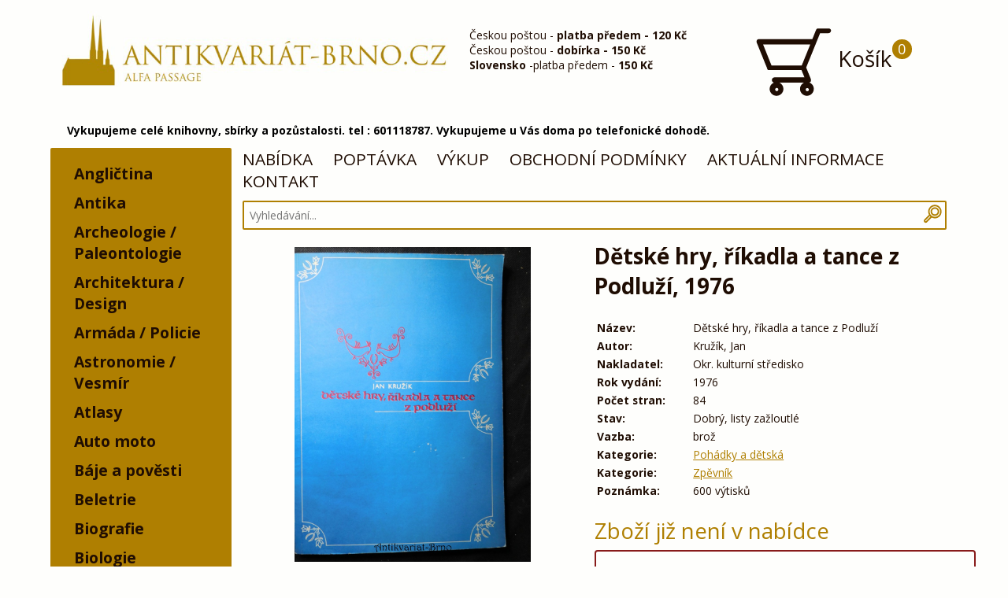

--- FILE ---
content_type: text/html; charset=utf-8
request_url: https://antikvariat-brno.cz/kniha/31713-detske-hry-rikadla-a-tance-z-podluzi-1976
body_size: 10502
content:
<!DOCTYPE html>
<html lang="cs"><head>
        <meta http-equiv="Content-Type" content="text/html; charset=utf-8">
                  <meta name="description" content="Rádi přijedeme a vykoupíme knihy, staré hračky, nábytek, techniku, starožitnosti, umění a další sběratelský materiál. Volejte kdykoliv 601118787." lang="cs">
                <meta name="keywords" content="Antikvariát, Brno, knihy, výkup" lang="cs">
        <meta name="viewport" content="width=device-width, initial-scale=1">
                  <meta name="robots" content="index, follow">
                <title>          Kružík: Dětské hry, říkadla a tance z Podluží
        </title>
        <noscript><link href="https://antikvariat-brno.cz/app/themes/brno2/dist/icons/icons.fallback.css" rel="stylesheet"></noscript>
        <link rel="stylesheet" href="https://antikvariat-brno.cz/app/themes/brno2/dist/css/style.min.css?v=1.3">
        <link href="https://antikvariat-brno.cz/favicon.png" rel="icon" type="image/png">
        <script type="application/ld+json">
        {
          "@context": "http://schema.org",
          "@type": "Organization",
          "url": "http://antikvariat-brno.cz/",
          "logo": "https://antikvariat-brno.cz/app/themes/brno2/img/logo.png",
          "name" : "Antikvariát Brno - antikvariat-brno.cz",
           "contactPoint" : [{
             "@type" : "ContactPoint",
             "telephone" : "+420 792 246 715",
             "contactType" : "customer service"
           }],
           "sameAs" : [
             "https://www.facebook.com/Antikvariat.Brno/"
           ]
        }
        </script>
        <script type="application/ld+json">
          {
           "@context": "http://schema.org",
           "@type": "WebSite",
           "url": "http://antikvariat-brno.cz/",
           "potentialAction": {
             "@type": "SearchAction",
             "target": "http://antikvariat-brno.cz/hledani/q={search_term_string} ",
             "query-input": "required name=search_term_string"
             }
           }
        </script>
        <script src="//d2z9iq901qkqk8.cloudfront.net/cz.js" async></script>
        
        <script>
          (function(i,s,o,g,r,a,m){i['GoogleAnalyticsObject']=r;i[r]=i[r]||function(){
          (i[r].q=i[r].q||[]).push(arguments)},i[r].l=1*new Date();a=s.createElement(o),
          m=s.getElementsByTagName(o)[0];a.async=1;a.src=g;m.parentNode.insertBefore(a,m)
          })(window,document,'script','//www.google-analytics.com/analytics.js','ga');
          ga('create', 'UA-63812525-1', 'auto');
          ga('send', 'pageview');
        </script>
        
            </head>
    <body>
      <header>
        <div id="headerDesktop" class="container">
          <div class="headerDesktop__logo half">
            <a href="https://antikvariat-brno.cz/">
              <img src="https://antikvariat-brno.cz/app/themes/brno2/img/logo.png" alt="logo" />
            </a>
          </div>
          <div class="headerDesktop__infobox quater">
            Českou poštou - <b>platba předem - 120&nbsp;Kč</b><br>
Českou poštou - <b>dobírka - 150&nbsp;Kč</b><br>
<b>Slovensko</b> -platba předem - <b>150&nbsp;Kč</b><br>
<!--<b>Osobní převzetí Brno - ALFA pasáž</b><br>-->
          </div>
          <a href="https://antikvariat-brno.cz/kosik" class="headerDesktop__cart quater">
            <div class="icon-antik_cart" data-grunticon-embed></div>
            Košík
              <div class="headerDesktop__cart__number cartJS_number">
                0
              </div>
          </a>
          <div style="
    color: #000;
    float: left;
    box-sizing: border-box;
    margin-bottom: 1em;
    width: 100%;
    font-weight: bold;
    padding-left: 1.5em;
"> 
Vykupujeme celé knihovny, sbírky a pozůstalosti. tel : 601118787. Vykupujeme u Vás doma po telefonické dohodě.</div>
        </div>
        <div id="headerMobile">
          <a href="https://antikvariat-brno.cz/">
            <img src="https://antikvariat-brno.cz/app/themes/brno2/img/logo.jpg" alt="logo" />
          </a>
          <div style="
    color: #000;
    float: left;
    box-sizing: border-box;
    margin-bottom: 1em;
    width: 100%;
    font-weight: bold;
    padding-left: 1.5em;
">Vykupujeme celé knihovny, sbírky a pozůstalosti. tel : 601118787. Vykupujeme u Vás doma po telefonické dohodě.</div>
          <nav>
            <div class="header__menu">
              <div class="left">
                <a href="#footerMenu">MENU</a>
              </div>
              <div class="right">
                <a href="#cats"><div class="icon-antik_list icon" data-grunticon-embed></div></a>
                <a href="#mobileSearch"><div class="icon-antik_search icon" data-grunticon-embed></div></a>
                <a href="https://antikvariat-brno.cz/kosik"><div class="icon-antik_cart icon" data-grunticon-embed></div></a>
              </div>
            </div>
          </nav>
          <div class="header__search" id="mobileSearch">
            <form class="" action="https://antikvariat-brno.cz/hledani/" method="get">
              <h3>Vyhledávání:</h3>
              <input class="searchJS" type="text" name="q">
            </form>
          </div>
        </div>
      </header>
      <div class="clear"></div>
        <div class="container">
          <div class="cats_desktop">
            <nav>
  <ul>
            <li data-id="25">
        <a href="https://antikvariat-brno.cz/kategorie/25-anglictina">Angličtina</a>
              </li>
                <li data-id="97">
        <a href="https://antikvariat-brno.cz/kategorie/97-antika">Antika</a>
              </li>
                <li data-id="75">
        <a href="https://antikvariat-brno.cz/kategorie/75-archeologie">Archeologie /     Paleontologie</a>
              </li>
                <li data-id="71">
        <a href="https://antikvariat-brno.cz/kategorie/71-architektura">Architektura / Design</a>
              </li>
                <li data-id="47">
        <a href="https://antikvariat-brno.cz/kategorie/47-armada">Armáda / Policie</a>
              </li>
                <li data-id="87">
        <a href="https://antikvariat-brno.cz/kategorie/87-vesmir">Astronomie / Vesmír </a>
              </li>
                <li data-id="38">
        <a href="https://antikvariat-brno.cz/kategorie/38-atlasy">Atlasy</a>
              </li>
                <li data-id="48">
        <a href="https://antikvariat-brno.cz/kategorie/48-auto-moto">Auto moto</a>
              </li>
                <li data-id="46">
        <a href="https://antikvariat-brno.cz/kategorie/46-baje-a-povesti">Báje a pověsti</a>
              </li>
                <li data-id="11">
        <a href="https://antikvariat-brno.cz/kategorie/11-beletrie">Beletrie</a>
              </li>
                <li data-id="33">
        <a href="https://antikvariat-brno.cz/kategorie/33-biografie">Biografie</a>
              </li>
                <li data-id="83">
        <a href="https://antikvariat-brno.cz/kategorie/83-biologie">Biologie</a>
              </li>
                <li data-id="17">
        <a href="https://antikvariat-brno.cz/kategorie/17-flora">Botanika / Flóra</a>
              </li>
                <li data-id="44">
        <a href="https://antikvariat-brno.cz/kategorie/44-casopisy">Časopisy</a>
              </li>
                <li data-id="63">
        <a href="https://antikvariat-brno.cz/kategorie/63-cervena-knihovna">Červená knihovna</a>
              </li>
                <li data-id="31">
        <a href="https://antikvariat-brno.cz/kategorie/31-cestina">Čeština / Literatura</a>
              </li>
                <li data-id="20">
        <a href="https://antikvariat-brno.cz/kategorie/20-cestopisy">Cestopisy</a>
              </li>
                <li data-id="89">
        <a href="https://antikvariat-brno.cz/kategorie/89-chemie">Chemie</a>
              </li>
                <li data-id="69">
        <a href="https://antikvariat-brno.cz/kategorie/69-chovatelstvi">Chovatelství</a>
              </li>
                <li data-id="23">
        <a href="https://antikvariat-brno.cz/kategorie/23-detektivky">Detektivky</a>
              </li>
                <li data-id="110">
        <a href="https://antikvariat-brno.cz/kategorie/110-dieta">Dieta</a>
              </li>
                <li data-id="88">
        <a href="https://antikvariat-brno.cz/kategorie/88-divadlo">Divadlo</a>
              </li>
                <li data-id="92">
        <a href="https://antikvariat-brno.cz/kategorie/92-divci">Dívčí</a>
              </li>
                <li data-id="16">
        <a href="https://antikvariat-brno.cz/kategorie/16-dobrodruzne">Dobrodružné</a>
              </li>
                <li data-id="135">
        <a href="https://antikvariat-brno.cz/kategorie/135-dokumenty-prukazy">Dokumenty / průkazy</a>
              </li>
                <li data-id="62">
        <a href="https://antikvariat-brno.cz/kategorie/62-doprava">Doprava</a>
              </li>
                <li data-id="64">
        <a href="https://antikvariat-brno.cz/kategorie/64-drama">Drama</a>
              </li>
                <li data-id="109">
        <a href="https://antikvariat-brno.cz/kategorie/109-egypt">Egypt</a>
              </li>
                <li data-id="77">
        <a href="https://antikvariat-brno.cz/kategorie/77-ekologie">Ekologie</a>
              </li>
                <li data-id="80">
        <a href="https://antikvariat-brno.cz/kategorie/80-ekonomie">Ekonomie</a>
              </li>
                <li data-id="105">
        <a href="https://antikvariat-brno.cz/kategorie/105-elektro">Elektro</a>
              </li>
                <li data-id="24">
        <a href="https://antikvariat-brno.cz/kategorie/24-encyklopedie">Encyklopedie</a>
              </li>
                <li data-id="104">
        <a href="https://antikvariat-brno.cz/kategorie/104-encyklopedie-detska">Encyklopedie, dětská</a>
              </li>
                <li data-id="91">
        <a href="https://antikvariat-brno.cz/kategorie/91-eseje-clanky">Eseje, články</a>
              </li>
                <li data-id="21">
        <a href="https://antikvariat-brno.cz/kategorie/21-esoterika">Esoterika, astrologie</a>
              </li>
                <li data-id="41">
        <a href="https://antikvariat-brno.cz/kategorie/41-fantasy-sci-fi">Fantasy, sci-fi</a>
              </li>
                <li data-id="79">
        <a href="https://antikvariat-brno.cz/kategorie/79-fejetony">Fejetony</a>
              </li>
                <li data-id="100">
        <a href="https://antikvariat-brno.cz/kategorie/100-film">Film</a>
              </li>
                <li data-id="13">
        <a href="https://antikvariat-brno.cz/kategorie/13-filozofie">Filozofie</a>
              </li>
                <li data-id="39">
        <a href="https://antikvariat-brno.cz/kategorie/39-fotografie-film">Fotografie, film</a>
              </li>
                <li data-id="90">
        <a href="https://antikvariat-brno.cz/kategorie/90-fyzika">Fyzika</a>
              </li>
                <li data-id="96">
        <a href="https://antikvariat-brno.cz/kategorie/96-geografie">Geografie / Zeměpis</a>
              </li>
                <li data-id="101">
        <a href="https://antikvariat-brno.cz/kategorie/101-geologie">Geologie</a>
              </li>
                <li data-id="115">
        <a href="https://antikvariat-brno.cz/kategorie/115-gramodeska">Gramodeska</a>
              </li>
                <li data-id="27">
        <a href="https://antikvariat-brno.cz/kategorie/27-historicky-roman">Historický román</a>
              </li>
                <li data-id="34">
        <a href="https://antikvariat-brno.cz/kategorie/34-historie">Historie</a>
              </li>
                <li data-id="9">
        <a href="https://antikvariat-brno.cz/kategorie/9-hobby">Hobby / Domov</a>
              </li>
                <li data-id="85">
        <a href="https://antikvariat-brno.cz/kategorie/85-horror-thriller">Horror / Thriller</a>
              </li>
                <li data-id="4">
        <a href="https://antikvariat-brno.cz/kategorie/4-hudba">Hudba</a>
              </li>
                <li data-id="30">
        <a href="https://antikvariat-brno.cz/kategorie/30-hudba-hra-na-hudebni-nastroje">Hudba (Hra na hudební nástroje)</a>
              </li>
                <li data-id="124">
        <a href="https://antikvariat-brno.cz/kategorie/hudebni-nosice">Hudební nosiče</a>
                  <ul>
                      <li data-id="125">
              <a href="https://antikvariat-brno.cz/kategorie/cd">CD</a>
                          </li>
                      <li data-id="126">
              <a href="https://antikvariat-brno.cz/kategorie/lp">LP</a>
                          </li>
                    </ul>
              </li>
                <li data-id="19">
        <a href="https://antikvariat-brno.cz/kategorie/19-humor">Humor</a>
              </li>
                <li data-id="114">
        <a href="https://antikvariat-brno.cz/kategorie/114-italstina">Italština</a>
              </li>
                <li data-id="51">
        <a href="https://antikvariat-brno.cz/kategorie/51-jaroslav-foglar">Jaroslav Foglar</a>
              </li>
                <li data-id="68">
        <a href="https://antikvariat-brno.cz/kategorie/68-kalendare">Kalendáře</a>
              </li>
                <li data-id="84">
        <a href="https://antikvariat-brno.cz/kategorie/84-kalendare-nastenne">Kalendáře nástěnné</a>
              </li>
                <li data-id="15">
        <a href="https://antikvariat-brno.cz/kategorie/15-katalogy">Katalogy</a>
              </li>
                <li data-id="93">
        <a href="https://antikvariat-brno.cz/kategorie/93-kolibriky">Kolibříky</a>
              </li>
                <li data-id="67">
        <a href="https://antikvariat-brno.cz/kategorie/67-komiks">Komiks</a>
              </li>
                <li data-id="139">
        <a href="https://antikvariat-brno.cz/kategorie/139-kucharky">Kuchařky / Potraviny</a>
              </li>
                <li data-id="32">
        <a href="https://antikvariat-brno.cz/kategorie/32-literatura-faktu">Literatura faktu</a>
              </li>
                <li data-id="99">
        <a href="https://antikvariat-brno.cz/kategorie/99-mapy">Mapy</a>
              </li>
                <li data-id="113">
        <a href="https://antikvariat-brno.cz/kategorie/113-marketing">Marketing</a>
              </li>
                <li data-id="70">
        <a href="https://antikvariat-brno.cz/kategorie/70-matematika">Matematika</a>
              </li>
                <li data-id="10">
        <a href="https://antikvariat-brno.cz/kategorie/10-medicina-a-lecitelstvi">Medicína a léčitelství</a>
              </li>
                <li data-id="49">
        <a href="https://antikvariat-brno.cz/kategorie/49-mistopisy">Místopisy</a>
              </li>
                <li data-id="14">
        <a href="https://antikvariat-brno.cz/kategorie/14-moda">Móda</a>
              </li>
                <li data-id="98">
        <a href="https://antikvariat-brno.cz/kategorie/98-myslivost">Myslivost / Rybářství</a>
              </li>
                <li data-id="12">
        <a href="https://antikvariat-brno.cz/kategorie/12-nabozenstvi">Náboženství</a>
              </li>
                <li data-id="73">
        <a href="https://antikvariat-brno.cz/kategorie/73-nemecka">Německá - Deutsche Bücher</a>
              </li>
                <li data-id="57">
        <a href="https://antikvariat-brno.cz/kategorie/57-odborne">Odborné</a>
              </li>
                <li data-id="102">
        <a href="https://antikvariat-brno.cz/kategorie/102-omalovanky">Omalovánky</a>
              </li>
                <li data-id="111">
        <a href="https://antikvariat-brno.cz/kategorie/111-orbis">Orbis</a>
              </li>
                <li data-id="3">
        <a href="https://antikvariat-brno.cz/kategorie/3-osobnosti">Osobnosti</a>
              </li>
                <li data-id="28">
        <a href="https://antikvariat-brno.cz/kategorie/28-partitury">Partitury</a>
              </li>
                <li data-id="52">
        <a href="https://antikvariat-brno.cz/kategorie/52-pedagogika">Pedagogika</a>
              </li>
                <li data-id="54">
        <a href="https://antikvariat-brno.cz/kategorie/54-penize">Peníze</a>
              </li>
                <li data-id="118">
        <a href="https://antikvariat-brno.cz/kategorie/118-plakaty">Plakáty</a>
              </li>
                <li data-id="112">
        <a href="https://antikvariat-brno.cz/kategorie/112-pocitace">Počítače</a>
              </li>
                <li data-id="60">
        <a href="https://antikvariat-brno.cz/kategorie/60-podpisy-autogramy-dedikace">Podpisy / Autogramy / Dedikace</a>
              </li>
                <li data-id="8">
        <a href="https://antikvariat-brno.cz/kategorie/8-poezie">Poezie</a>
              </li>
                <li data-id="1">
        <a href="https://antikvariat-brno.cz/kategorie/1-pohadky-a-detska">Pohádky a dětská</a>
              </li>
                <li data-id="128">
        <a href="https://antikvariat-brno.cz/kategorie/128-pohlednice-filokartie">Pohlednice / Filokartie</a>
                  <ul>
                      <li data-id="130">
              <a href="https://antikvariat-brno.cz/kategorie/130-pohlednice-maly-format">Malý formát</a>
                              <ul>
                                  <li data-id="117">
                    <a href="https://antikvariat-brno.cz/kategorie/117-pohlednice-maly-format-mistopis">Místopis</a>
                                      </li>
                                  <li data-id="133">
                    <a href="https://antikvariat-brno.cz/kategorie/133-pohlednice-maly-format-vojenske">Vojenské</a>
                                      </li>
                                  <li data-id="134">
                    <a href="https://antikvariat-brno.cz/kategorie/134-pohlednice-maly-format-zanrove">Žánrové</a>
                                      </li>
                                </ul>
                          </li>
                      <li data-id="131">
              <a href="https://antikvariat-brno.cz/kategorie/131-pohlednice-velky-format">Velký formát</a>
                              <ul>
                                  <li data-id="129">
                    <a href="https://antikvariat-brno.cz/kategorie/129-pohlednice-velky-format-mistopis">Místopis</a>
                                      </li>
                                  <li data-id="132">
                    <a href="https://antikvariat-brno.cz/kategorie/132-pohlednice-velky-format-zanrove">Žánrové</a>
                                      </li>
                                </ul>
                          </li>
                    </ul>
              </li>
                <li data-id="42">
        <a href="https://antikvariat-brno.cz/kategorie/42-politika">Politika</a>
              </li>
                <li data-id="55">
        <a href="https://antikvariat-brno.cz/kategorie/55-popularni">Populární</a>
              </li>
                <li data-id="116">
        <a href="https://antikvariat-brno.cz/kategorie/116-pragensie">Pragensie</a>
              </li>
                <li data-id="95">
        <a href="https://antikvariat-brno.cz/kategorie/95-pravo">Právo</a>
              </li>
                <li data-id="59">
        <a href="https://antikvariat-brno.cz/kategorie/59-priroda">Příroda</a>
              </li>
                <li data-id="107">
        <a href="https://antikvariat-brno.cz/kategorie/107-priroda">Příroda,</a>
              </li>
                <li data-id="35">
        <a href="https://antikvariat-brno.cz/kategorie/35-prirodni-vedy">Přírodní vědy</a>
              </li>
                <li data-id="81">
        <a href="https://antikvariat-brno.cz/kategorie/81-prirucka">Příručka</a>
              </li>
                <li data-id="86">
        <a href="https://antikvariat-brno.cz/kategorie/86-pruvodce">Průvodce</a>
              </li>
                <li data-id="45">
        <a href="https://antikvariat-brno.cz/kategorie/45-psychologie">Psychologie</a>
              </li>
                <li data-id="50">
        <a href="https://antikvariat-brno.cz/kategorie/50-remesla">Řemesla</a>
              </li>
                <li data-id="22">
        <a href="https://antikvariat-brno.cz/kategorie/22-roman">Román</a>
              </li>
                <li data-id="65">
        <a href="https://antikvariat-brno.cz/kategorie/65-sberatelstvi">Sběratelství</a>
              </li>
                <li data-id="58">
        <a href="https://antikvariat-brno.cz/kategorie/58-sci-fi-fantasy">Sci-fi, fantasy</a>
              </li>
                <li data-id="53">
        <a href="https://antikvariat-brno.cz/kategorie/53-self-help">Self help / Svépomoc</a>
              </li>
                <li data-id="108">
        <a href="https://antikvariat-brno.cz/kategorie/108-skauting">Skauting / Kolektiv</a>
              </li>
                <li data-id="18">
        <a href="https://antikvariat-brno.cz/kategorie/18-slovenska">Slovenská</a>
              </li>
                <li data-id="56">
        <a href="https://antikvariat-brno.cz/kategorie/56-slovniky">Slovníky</a>
              </li>
                <li data-id="82">
        <a href="https://antikvariat-brno.cz/kategorie/82-soubor">Soubor</a>
              </li>
                <li data-id="40">
        <a href="https://antikvariat-brno.cz/kategorie/40-spolecenske-vedy">Společenské vědy</a>
              </li>
                <li data-id="37">
        <a href="https://antikvariat-brno.cz/kategorie/37-sport">Sport a hry</a>
              </li>
                <li data-id="103">
        <a href="https://antikvariat-brno.cz/kategorie/103-stavebnictvi">Stavebnictví</a>
              </li>
                <li data-id="7">
        <a href="https://antikvariat-brno.cz/kategorie/7-technicke">Technické</a>
              </li>
                <li data-id="61">
        <a href="https://antikvariat-brno.cz/kategorie/61-nacismus-fasismus">Třetí říše / Fašismus</a>
              </li>
                <li data-id="5">
        <a href="https://antikvariat-brno.cz/kategorie/5-ucebnice">Učebnice</a>
              </li>
                <li data-id="6">
        <a href="https://antikvariat-brno.cz/kategorie/6-umeni">Umění</a>
              </li>
                <li data-id="26">
        <a href="https://antikvariat-brno.cz/kategorie/26-valecna">Válečná</a>
              </li>
                <li data-id="66">
        <a href="https://antikvariat-brno.cz/kategorie/66-vazba-zdobna">Vazba zdobná</a>
              </li>
                <li data-id="119">
        <a href="https://antikvariat-brno.cz/kategorie/119-vyukove-tabule">Výukové tabule</a>
              </li>
                <li data-id="36">
        <a href="https://antikvariat-brno.cz/kategorie/36-zahady-ufo-teorie">Záhady, ufo, teorie</a>
              </li>
                <li data-id="43">
        <a href="https://antikvariat-brno.cz/kategorie/43-zdravi">Zdraví / Rodičovství</a>
              </li>
                <li data-id="76">
        <a href="https://antikvariat-brno.cz/kategorie/76-zemedelstvi">Zemědělství</a>
              </li>
                <li data-id="74">
        <a href="https://antikvariat-brno.cz/kategorie/74-zensky-roman">Ženský román</a>
              </li>
                <li data-id="94">
        <a href="https://antikvariat-brno.cz/kategorie/94-zivotni-styl">Životní styl</a>
              </li>
                <li data-id="106">
        <a href="https://antikvariat-brno.cz/kategorie/106-zlin-bata">Zlín / Baťa</a>
              </li>
                <li data-id="78">
        <a href="https://antikvariat-brno.cz/kategorie/78-zoologie">Zoologie</a>
              </li>
                <li data-id="29">
        <a href="https://antikvariat-brno.cz/kategorie/29-zpevnik">Zpěvník</a>
              </li>
                <li data-id="123">
        <a href="https://antikvariat-brno.cz/kategorie/123-starozitnosti">Starožitnosti / Sběratelství</a>
                  <ul>
                      <li data-id="120">
              <a href="https://antikvariat-brno.cz/kategorie/120-faleristika">Faleristika / odznaky</a>
                          </li>
                      <li data-id="122">
              <a href="https://antikvariat-brno.cz/kategorie/122-nabytek">Nábytek</a>
                          </li>
                      <li data-id="121">
              <a href="https://antikvariat-brno.cz/kategorie/121-numismatika">Numismatika</a>
                          </li>
                      <li data-id="144">
              <a href="https://antikvariat-brno.cz/kategorie/144-auto-moto-bicykly-nd">Auto Moto Bicykly ND</a>
                          </li>
                      <li data-id="149">
              <a href="https://antikvariat-brno.cz/kategorie/149-ceskoslovensko">Československo</a>
                          </li>
                      <li data-id="150">
              <a href="https://antikvariat-brno.cz/kategorie/150-hracky">Hračky</a>
                          </li>
                      <li data-id="151">
              <a href="https://antikvariat-brno.cz/kategorie/151-hudebni-nastroje">Hudební nástroje</a>
                          </li>
                      <li data-id="142">
              <a href="https://antikvariat-brno.cz/kategorie/142-kuchyn-a-remesla">Kuchyň a řemesla</a>
                          </li>
                      <li data-id="145">
              <a href="https://antikvariat-brno.cz/kategorie/145-porcelan">Porcelán</a>
                          </li>
                      <li data-id="143">
              <a href="https://antikvariat-brno.cz/kategorie/143-radia-tv-elektro">Radia / TV / Elektro</a>
                          </li>
                      <li data-id="148">
              <a href="https://antikvariat-brno.cz/kategorie/148-reklama-cedule-dekorace">Reklama / Cedule / Dekorace</a>
                          </li>
                      <li data-id="146">
              <a href="https://antikvariat-brno.cz/kategorie/146-sklo">Sklo</a>
                          </li>
                      <li data-id="141">
              <a href="https://antikvariat-brno.cz/kategorie/141-sochy-plastiky">Sochy / Plastiky</a>
                          </li>
                      <li data-id="138">
              <a href="https://antikvariat-brno.cz/kategorie/138-svate-obrazky">Svaté obrázky</a>
                          </li>
                      <li data-id="147">
              <a href="https://antikvariat-brno.cz/kategorie/147-svitidla">Svítidla</a>
                          </li>
                      <li data-id="140">
              <a href="https://antikvariat-brno.cz/kategorie/140-technika">Technika</a>
                          </li>
                      <li data-id="152">
              <a href="https://antikvariat-brno.cz/kategorie/152-vanoce-tradice">Vánoce / Tradice</a>
                          </li>
                    </ul>
              </li>
                <li data-id="155">
        <a href="https://antikvariat-brno.cz/kategorie/155"></a>
              </li>
                <li data-id="153">
        <a href="https://antikvariat-brno.cz/kategorie/153-sp">SP</a>
              </li>
                <li data-id="154">
        <a href="https://antikvariat-brno.cz/kategorie/154-sp">SP</a>
              </li>
        </ul>
</nav>

          </div>

<div id="main" class="content product" vocab="http://schema.org/" typeof="Product">
    <div id="desktopMenu">
    <nav>
          <a href="/">NABÍDKA</a>
          <a href="/hlidacipes">POPTÁVKA</a>
          <a href="/vykup">VÝKUP</a>
          <a href="/podminky">OBCHODNÍ PODMÍNKY</a>
          <a href="https://antikvariat-brno0.webnode.cz/" target="_blank">AKTUÁLNÍ INFORMACE</a>
          <a href="/kontakt">KONTAKT</a>
      </nav>
  </div>
  
  <div class="search">
  <form class="search" action="https://antikvariat-brno.cz/hledani/" method="get">
    <div class="search__container">
      <input class="searchJS" type="text" name="q" value="" placeholder="Vyhledávání..." required>
      <button type="submit" class="icon-antik_search search__container__btn" data-grunticon-embed></button>
    </div>
  </form>
</div>

  
  <div class="half images">
                  <a href="https://antikvariat-brno.cz/upload/images/large/110139.jpg" property="image" data-lightbox="list" class="first"><div class="first" style="background-image: url('https://antikvariat-brno.cz/upload/images/large/110139.jpg');"></div></a>
                        <a href="https://antikvariat-brno.cz/upload/images/large/110140.jpg" property="image" data-lightbox="list"><img src="https://antikvariat-brno.cz/upload/images/thumb/110140.jpg" alt="náhled knihy - "  propertyu="image"/></a>
                        <a href="https://antikvariat-brno.cz/upload/images/large/110141.jpg" property="image" data-lightbox="list"><img src="https://antikvariat-brno.cz/upload/images/thumb/110141.jpg" alt="náhled knihy - "  propertyu="image"/></a>
            </div>
  <div class="half text">
                                                                                  <h1 property="name">Dětské hry, říkadla a tance z Podluží, 1976</h1>
    <table property="description">
                                                                                                                                                                                                                                                                                                                                                                                                                                                                                                        <tr>
            <td class="label">
              Název:
            </td>
            <td>
              Dětské hry, říkadla a tance z Podluží
            </td>
          </tr>
                                                                                                                                                                                                                                                                                                                                                                                                                                                                                                                                          <tr>
                <td class="label">
                  Autor:
                </td>
                <td>
                  Kružík, Jan
                </td>
              </tr>
                                                                                                                                                                                                                                                                                                                                                                                                                                                                                                                                      <tr>
            <td class="label">
              Nakladatel:
            </td>
            <td>
              Okr. kulturní středisko
            </td>
          </tr>
                                                                                                                                                                                                                                                                                                                                                                                                                                                                                                                                                                                                                                                                                                                                                                                                                                                                                                                                                                                                                                <tr>
            <td class="label">
              Rok vydání:
            </td>
            <td>
              1976
            </td>
          </tr>
                                                                                                                                                                                                                                                                                                                                                                                                                                                                                                                          <tr>
            <td class="label">
              Počet stran:
            </td>
            <td>
              84
            </td>
          </tr>
                                                                                                                                                                                                                                                                                                                                                                                                                                                                                                                          <tr>
            <td class="label">
              Stav:
            </td>
            <td>
              Dobrý, listy zažloutlé
            </td>
          </tr>
                                                                                                                                                                                                                                                                                                                                                                                                                                                                                                                          <tr>
            <td class="label">
              Vazba:
            </td>
            <td>
              brož
            </td>
          </tr>
                                                                                                                                                                                                                                                                                                                                                                                                                                                                                                                                          <tr>
                <td class="label">
                  Kategorie:
                </td>
                <td>
                                      <a href="https://antikvariat-brno.cz/kategorie/1-pohadky-a-detska">Pohádky a dětská</a>                                   </td>
              </tr>
                          <tr>
                <td class="label">
                  Kategorie:
                </td>
                <td>
                                      <a href="https://antikvariat-brno.cz/kategorie/29-zpevnik">Zpěvník</a>                                   </td>
              </tr>
                                                                                                                                                                                                                                                                                                                                                                                                                                                                                                                                      <tr>
            <td class="label">
              Poznámka:
            </td>
            <td>
              600 výtisků
            </td>
          </tr>
                                                                                                                                                                                                                                                                                                                                                                                                                                                                                                                                  </table>
            <div class="product__cartPriceContainer">
              <div class="product__price" property="offers" typeof="Offer">
                    Zboží již není v nabídce
            <link property="availability" href="http://schema.org/SoldOut"/>
                </div>
                      <div style="    width: 100%;
    float: left;
    font-size: 1.5em;
    border: 2px solid #881b1a;
    -webkit-border-radius: 4px;
    -moz-border-radius: 4px;
    padding: .8em;">
              Pokud máte o zboží zájem a chcete být informováni, až bude znovu v nabídce, můžete zadat poptávku <a href="/hlidacipes/?q=Dětské hry, říkadla a tance z Podluží">zde</a>
            </div>
                          </div>
  </div>
</div>
  </div>
<div class="clear"></div>
<section>
<div id="cats" class="cats_mobile">
  <h2 class="hide-sm">Kategorie:</h2>
  <nav>
  <ul>
            <li data-id="25">
        <a href="https://antikvariat-brno.cz/kategorie/25-anglictina">Angličtina</a>
              </li>
                <li data-id="97">
        <a href="https://antikvariat-brno.cz/kategorie/97-antika">Antika</a>
              </li>
                <li data-id="75">
        <a href="https://antikvariat-brno.cz/kategorie/75-archeologie">Archeologie /     Paleontologie</a>
              </li>
                <li data-id="71">
        <a href="https://antikvariat-brno.cz/kategorie/71-architektura">Architektura / Design</a>
              </li>
                <li data-id="47">
        <a href="https://antikvariat-brno.cz/kategorie/47-armada">Armáda / Policie</a>
              </li>
                <li data-id="87">
        <a href="https://antikvariat-brno.cz/kategorie/87-vesmir">Astronomie / Vesmír </a>
              </li>
                <li data-id="38">
        <a href="https://antikvariat-brno.cz/kategorie/38-atlasy">Atlasy</a>
              </li>
                <li data-id="48">
        <a href="https://antikvariat-brno.cz/kategorie/48-auto-moto">Auto moto</a>
              </li>
                <li data-id="46">
        <a href="https://antikvariat-brno.cz/kategorie/46-baje-a-povesti">Báje a pověsti</a>
              </li>
                <li data-id="11">
        <a href="https://antikvariat-brno.cz/kategorie/11-beletrie">Beletrie</a>
              </li>
                <li data-id="33">
        <a href="https://antikvariat-brno.cz/kategorie/33-biografie">Biografie</a>
              </li>
                <li data-id="83">
        <a href="https://antikvariat-brno.cz/kategorie/83-biologie">Biologie</a>
              </li>
                <li data-id="17">
        <a href="https://antikvariat-brno.cz/kategorie/17-flora">Botanika / Flóra</a>
              </li>
                <li data-id="44">
        <a href="https://antikvariat-brno.cz/kategorie/44-casopisy">Časopisy</a>
              </li>
                <li data-id="63">
        <a href="https://antikvariat-brno.cz/kategorie/63-cervena-knihovna">Červená knihovna</a>
              </li>
                <li data-id="31">
        <a href="https://antikvariat-brno.cz/kategorie/31-cestina">Čeština / Literatura</a>
              </li>
                <li data-id="20">
        <a href="https://antikvariat-brno.cz/kategorie/20-cestopisy">Cestopisy</a>
              </li>
                <li data-id="89">
        <a href="https://antikvariat-brno.cz/kategorie/89-chemie">Chemie</a>
              </li>
                <li data-id="69">
        <a href="https://antikvariat-brno.cz/kategorie/69-chovatelstvi">Chovatelství</a>
              </li>
                <li data-id="23">
        <a href="https://antikvariat-brno.cz/kategorie/23-detektivky">Detektivky</a>
              </li>
                <li data-id="110">
        <a href="https://antikvariat-brno.cz/kategorie/110-dieta">Dieta</a>
              </li>
                <li data-id="88">
        <a href="https://antikvariat-brno.cz/kategorie/88-divadlo">Divadlo</a>
              </li>
                <li data-id="92">
        <a href="https://antikvariat-brno.cz/kategorie/92-divci">Dívčí</a>
              </li>
                <li data-id="16">
        <a href="https://antikvariat-brno.cz/kategorie/16-dobrodruzne">Dobrodružné</a>
              </li>
                <li data-id="135">
        <a href="https://antikvariat-brno.cz/kategorie/135-dokumenty-prukazy">Dokumenty / průkazy</a>
              </li>
                <li data-id="62">
        <a href="https://antikvariat-brno.cz/kategorie/62-doprava">Doprava</a>
              </li>
                <li data-id="64">
        <a href="https://antikvariat-brno.cz/kategorie/64-drama">Drama</a>
              </li>
                <li data-id="109">
        <a href="https://antikvariat-brno.cz/kategorie/109-egypt">Egypt</a>
              </li>
                <li data-id="77">
        <a href="https://antikvariat-brno.cz/kategorie/77-ekologie">Ekologie</a>
              </li>
                <li data-id="80">
        <a href="https://antikvariat-brno.cz/kategorie/80-ekonomie">Ekonomie</a>
              </li>
                <li data-id="105">
        <a href="https://antikvariat-brno.cz/kategorie/105-elektro">Elektro</a>
              </li>
                <li data-id="24">
        <a href="https://antikvariat-brno.cz/kategorie/24-encyklopedie">Encyklopedie</a>
              </li>
                <li data-id="104">
        <a href="https://antikvariat-brno.cz/kategorie/104-encyklopedie-detska">Encyklopedie, dětská</a>
              </li>
                <li data-id="91">
        <a href="https://antikvariat-brno.cz/kategorie/91-eseje-clanky">Eseje, články</a>
              </li>
                <li data-id="21">
        <a href="https://antikvariat-brno.cz/kategorie/21-esoterika">Esoterika, astrologie</a>
              </li>
                <li data-id="41">
        <a href="https://antikvariat-brno.cz/kategorie/41-fantasy-sci-fi">Fantasy, sci-fi</a>
              </li>
                <li data-id="79">
        <a href="https://antikvariat-brno.cz/kategorie/79-fejetony">Fejetony</a>
              </li>
                <li data-id="100">
        <a href="https://antikvariat-brno.cz/kategorie/100-film">Film</a>
              </li>
                <li data-id="13">
        <a href="https://antikvariat-brno.cz/kategorie/13-filozofie">Filozofie</a>
              </li>
                <li data-id="39">
        <a href="https://antikvariat-brno.cz/kategorie/39-fotografie-film">Fotografie, film</a>
              </li>
                <li data-id="90">
        <a href="https://antikvariat-brno.cz/kategorie/90-fyzika">Fyzika</a>
              </li>
                <li data-id="96">
        <a href="https://antikvariat-brno.cz/kategorie/96-geografie">Geografie / Zeměpis</a>
              </li>
                <li data-id="101">
        <a href="https://antikvariat-brno.cz/kategorie/101-geologie">Geologie</a>
              </li>
                <li data-id="115">
        <a href="https://antikvariat-brno.cz/kategorie/115-gramodeska">Gramodeska</a>
              </li>
                <li data-id="27">
        <a href="https://antikvariat-brno.cz/kategorie/27-historicky-roman">Historický román</a>
              </li>
                <li data-id="34">
        <a href="https://antikvariat-brno.cz/kategorie/34-historie">Historie</a>
              </li>
                <li data-id="9">
        <a href="https://antikvariat-brno.cz/kategorie/9-hobby">Hobby / Domov</a>
              </li>
                <li data-id="85">
        <a href="https://antikvariat-brno.cz/kategorie/85-horror-thriller">Horror / Thriller</a>
              </li>
                <li data-id="4">
        <a href="https://antikvariat-brno.cz/kategorie/4-hudba">Hudba</a>
              </li>
                <li data-id="30">
        <a href="https://antikvariat-brno.cz/kategorie/30-hudba-hra-na-hudebni-nastroje">Hudba (Hra na hudební nástroje)</a>
              </li>
                <li data-id="124">
        <a href="https://antikvariat-brno.cz/kategorie/hudebni-nosice">Hudební nosiče</a>
                  <ul>
                      <li data-id="125">
              <a href="https://antikvariat-brno.cz/kategorie/cd">CD</a>
                          </li>
                      <li data-id="126">
              <a href="https://antikvariat-brno.cz/kategorie/lp">LP</a>
                          </li>
                    </ul>
              </li>
                <li data-id="19">
        <a href="https://antikvariat-brno.cz/kategorie/19-humor">Humor</a>
              </li>
                <li data-id="114">
        <a href="https://antikvariat-brno.cz/kategorie/114-italstina">Italština</a>
              </li>
                <li data-id="51">
        <a href="https://antikvariat-brno.cz/kategorie/51-jaroslav-foglar">Jaroslav Foglar</a>
              </li>
                <li data-id="68">
        <a href="https://antikvariat-brno.cz/kategorie/68-kalendare">Kalendáře</a>
              </li>
                <li data-id="84">
        <a href="https://antikvariat-brno.cz/kategorie/84-kalendare-nastenne">Kalendáře nástěnné</a>
              </li>
                <li data-id="15">
        <a href="https://antikvariat-brno.cz/kategorie/15-katalogy">Katalogy</a>
              </li>
                <li data-id="93">
        <a href="https://antikvariat-brno.cz/kategorie/93-kolibriky">Kolibříky</a>
              </li>
                <li data-id="67">
        <a href="https://antikvariat-brno.cz/kategorie/67-komiks">Komiks</a>
              </li>
                <li data-id="139">
        <a href="https://antikvariat-brno.cz/kategorie/139-kucharky">Kuchařky / Potraviny</a>
              </li>
                <li data-id="32">
        <a href="https://antikvariat-brno.cz/kategorie/32-literatura-faktu">Literatura faktu</a>
              </li>
                <li data-id="99">
        <a href="https://antikvariat-brno.cz/kategorie/99-mapy">Mapy</a>
              </li>
                <li data-id="113">
        <a href="https://antikvariat-brno.cz/kategorie/113-marketing">Marketing</a>
              </li>
                <li data-id="70">
        <a href="https://antikvariat-brno.cz/kategorie/70-matematika">Matematika</a>
              </li>
                <li data-id="10">
        <a href="https://antikvariat-brno.cz/kategorie/10-medicina-a-lecitelstvi">Medicína a léčitelství</a>
              </li>
                <li data-id="49">
        <a href="https://antikvariat-brno.cz/kategorie/49-mistopisy">Místopisy</a>
              </li>
                <li data-id="14">
        <a href="https://antikvariat-brno.cz/kategorie/14-moda">Móda</a>
              </li>
                <li data-id="98">
        <a href="https://antikvariat-brno.cz/kategorie/98-myslivost">Myslivost / Rybářství</a>
              </li>
                <li data-id="12">
        <a href="https://antikvariat-brno.cz/kategorie/12-nabozenstvi">Náboženství</a>
              </li>
                <li data-id="73">
        <a href="https://antikvariat-brno.cz/kategorie/73-nemecka">Německá - Deutsche Bücher</a>
              </li>
                <li data-id="57">
        <a href="https://antikvariat-brno.cz/kategorie/57-odborne">Odborné</a>
              </li>
                <li data-id="102">
        <a href="https://antikvariat-brno.cz/kategorie/102-omalovanky">Omalovánky</a>
              </li>
                <li data-id="111">
        <a href="https://antikvariat-brno.cz/kategorie/111-orbis">Orbis</a>
              </li>
                <li data-id="3">
        <a href="https://antikvariat-brno.cz/kategorie/3-osobnosti">Osobnosti</a>
              </li>
                <li data-id="28">
        <a href="https://antikvariat-brno.cz/kategorie/28-partitury">Partitury</a>
              </li>
                <li data-id="52">
        <a href="https://antikvariat-brno.cz/kategorie/52-pedagogika">Pedagogika</a>
              </li>
                <li data-id="54">
        <a href="https://antikvariat-brno.cz/kategorie/54-penize">Peníze</a>
              </li>
                <li data-id="118">
        <a href="https://antikvariat-brno.cz/kategorie/118-plakaty">Plakáty</a>
              </li>
                <li data-id="112">
        <a href="https://antikvariat-brno.cz/kategorie/112-pocitace">Počítače</a>
              </li>
                <li data-id="60">
        <a href="https://antikvariat-brno.cz/kategorie/60-podpisy-autogramy-dedikace">Podpisy / Autogramy / Dedikace</a>
              </li>
                <li data-id="8">
        <a href="https://antikvariat-brno.cz/kategorie/8-poezie">Poezie</a>
              </li>
                <li data-id="1">
        <a href="https://antikvariat-brno.cz/kategorie/1-pohadky-a-detska">Pohádky a dětská</a>
              </li>
                <li data-id="128">
        <a href="https://antikvariat-brno.cz/kategorie/128-pohlednice-filokartie">Pohlednice / Filokartie</a>
                  <ul>
                      <li data-id="130">
              <a href="https://antikvariat-brno.cz/kategorie/130-pohlednice-maly-format">Malý formát</a>
                              <ul>
                                  <li data-id="117">
                    <a href="https://antikvariat-brno.cz/kategorie/117-pohlednice-maly-format-mistopis">Místopis</a>
                                      </li>
                                  <li data-id="133">
                    <a href="https://antikvariat-brno.cz/kategorie/133-pohlednice-maly-format-vojenske">Vojenské</a>
                                      </li>
                                  <li data-id="134">
                    <a href="https://antikvariat-brno.cz/kategorie/134-pohlednice-maly-format-zanrove">Žánrové</a>
                                      </li>
                                </ul>
                          </li>
                      <li data-id="131">
              <a href="https://antikvariat-brno.cz/kategorie/131-pohlednice-velky-format">Velký formát</a>
                              <ul>
                                  <li data-id="129">
                    <a href="https://antikvariat-brno.cz/kategorie/129-pohlednice-velky-format-mistopis">Místopis</a>
                                      </li>
                                  <li data-id="132">
                    <a href="https://antikvariat-brno.cz/kategorie/132-pohlednice-velky-format-zanrove">Žánrové</a>
                                      </li>
                                </ul>
                          </li>
                    </ul>
              </li>
                <li data-id="42">
        <a href="https://antikvariat-brno.cz/kategorie/42-politika">Politika</a>
              </li>
                <li data-id="55">
        <a href="https://antikvariat-brno.cz/kategorie/55-popularni">Populární</a>
              </li>
                <li data-id="116">
        <a href="https://antikvariat-brno.cz/kategorie/116-pragensie">Pragensie</a>
              </li>
                <li data-id="95">
        <a href="https://antikvariat-brno.cz/kategorie/95-pravo">Právo</a>
              </li>
                <li data-id="59">
        <a href="https://antikvariat-brno.cz/kategorie/59-priroda">Příroda</a>
              </li>
                <li data-id="107">
        <a href="https://antikvariat-brno.cz/kategorie/107-priroda">Příroda,</a>
              </li>
                <li data-id="35">
        <a href="https://antikvariat-brno.cz/kategorie/35-prirodni-vedy">Přírodní vědy</a>
              </li>
                <li data-id="81">
        <a href="https://antikvariat-brno.cz/kategorie/81-prirucka">Příručka</a>
              </li>
                <li data-id="86">
        <a href="https://antikvariat-brno.cz/kategorie/86-pruvodce">Průvodce</a>
              </li>
                <li data-id="45">
        <a href="https://antikvariat-brno.cz/kategorie/45-psychologie">Psychologie</a>
              </li>
                <li data-id="50">
        <a href="https://antikvariat-brno.cz/kategorie/50-remesla">Řemesla</a>
              </li>
                <li data-id="22">
        <a href="https://antikvariat-brno.cz/kategorie/22-roman">Román</a>
              </li>
                <li data-id="65">
        <a href="https://antikvariat-brno.cz/kategorie/65-sberatelstvi">Sběratelství</a>
              </li>
                <li data-id="58">
        <a href="https://antikvariat-brno.cz/kategorie/58-sci-fi-fantasy">Sci-fi, fantasy</a>
              </li>
                <li data-id="53">
        <a href="https://antikvariat-brno.cz/kategorie/53-self-help">Self help / Svépomoc</a>
              </li>
                <li data-id="108">
        <a href="https://antikvariat-brno.cz/kategorie/108-skauting">Skauting / Kolektiv</a>
              </li>
                <li data-id="18">
        <a href="https://antikvariat-brno.cz/kategorie/18-slovenska">Slovenská</a>
              </li>
                <li data-id="56">
        <a href="https://antikvariat-brno.cz/kategorie/56-slovniky">Slovníky</a>
              </li>
                <li data-id="82">
        <a href="https://antikvariat-brno.cz/kategorie/82-soubor">Soubor</a>
              </li>
                <li data-id="40">
        <a href="https://antikvariat-brno.cz/kategorie/40-spolecenske-vedy">Společenské vědy</a>
              </li>
                <li data-id="37">
        <a href="https://antikvariat-brno.cz/kategorie/37-sport">Sport a hry</a>
              </li>
                <li data-id="103">
        <a href="https://antikvariat-brno.cz/kategorie/103-stavebnictvi">Stavebnictví</a>
              </li>
                <li data-id="7">
        <a href="https://antikvariat-brno.cz/kategorie/7-technicke">Technické</a>
              </li>
                <li data-id="61">
        <a href="https://antikvariat-brno.cz/kategorie/61-nacismus-fasismus">Třetí říše / Fašismus</a>
              </li>
                <li data-id="5">
        <a href="https://antikvariat-brno.cz/kategorie/5-ucebnice">Učebnice</a>
              </li>
                <li data-id="6">
        <a href="https://antikvariat-brno.cz/kategorie/6-umeni">Umění</a>
              </li>
                <li data-id="26">
        <a href="https://antikvariat-brno.cz/kategorie/26-valecna">Válečná</a>
              </li>
                <li data-id="66">
        <a href="https://antikvariat-brno.cz/kategorie/66-vazba-zdobna">Vazba zdobná</a>
              </li>
                <li data-id="119">
        <a href="https://antikvariat-brno.cz/kategorie/119-vyukove-tabule">Výukové tabule</a>
              </li>
                <li data-id="36">
        <a href="https://antikvariat-brno.cz/kategorie/36-zahady-ufo-teorie">Záhady, ufo, teorie</a>
              </li>
                <li data-id="43">
        <a href="https://antikvariat-brno.cz/kategorie/43-zdravi">Zdraví / Rodičovství</a>
              </li>
                <li data-id="76">
        <a href="https://antikvariat-brno.cz/kategorie/76-zemedelstvi">Zemědělství</a>
              </li>
                <li data-id="74">
        <a href="https://antikvariat-brno.cz/kategorie/74-zensky-roman">Ženský román</a>
              </li>
                <li data-id="94">
        <a href="https://antikvariat-brno.cz/kategorie/94-zivotni-styl">Životní styl</a>
              </li>
                <li data-id="106">
        <a href="https://antikvariat-brno.cz/kategorie/106-zlin-bata">Zlín / Baťa</a>
              </li>
                <li data-id="78">
        <a href="https://antikvariat-brno.cz/kategorie/78-zoologie">Zoologie</a>
              </li>
                <li data-id="29">
        <a href="https://antikvariat-brno.cz/kategorie/29-zpevnik">Zpěvník</a>
              </li>
                <li data-id="123">
        <a href="https://antikvariat-brno.cz/kategorie/123-starozitnosti">Starožitnosti / Sběratelství</a>
                  <ul>
                      <li data-id="120">
              <a href="https://antikvariat-brno.cz/kategorie/120-faleristika">Faleristika / odznaky</a>
                          </li>
                      <li data-id="122">
              <a href="https://antikvariat-brno.cz/kategorie/122-nabytek">Nábytek</a>
                          </li>
                      <li data-id="121">
              <a href="https://antikvariat-brno.cz/kategorie/121-numismatika">Numismatika</a>
                          </li>
                      <li data-id="144">
              <a href="https://antikvariat-brno.cz/kategorie/144-auto-moto-bicykly-nd">Auto Moto Bicykly ND</a>
                          </li>
                      <li data-id="149">
              <a href="https://antikvariat-brno.cz/kategorie/149-ceskoslovensko">Československo</a>
                          </li>
                      <li data-id="150">
              <a href="https://antikvariat-brno.cz/kategorie/150-hracky">Hračky</a>
                          </li>
                      <li data-id="151">
              <a href="https://antikvariat-brno.cz/kategorie/151-hudebni-nastroje">Hudební nástroje</a>
                          </li>
                      <li data-id="142">
              <a href="https://antikvariat-brno.cz/kategorie/142-kuchyn-a-remesla">Kuchyň a řemesla</a>
                          </li>
                      <li data-id="145">
              <a href="https://antikvariat-brno.cz/kategorie/145-porcelan">Porcelán</a>
                          </li>
                      <li data-id="143">
              <a href="https://antikvariat-brno.cz/kategorie/143-radia-tv-elektro">Radia / TV / Elektro</a>
                          </li>
                      <li data-id="148">
              <a href="https://antikvariat-brno.cz/kategorie/148-reklama-cedule-dekorace">Reklama / Cedule / Dekorace</a>
                          </li>
                      <li data-id="146">
              <a href="https://antikvariat-brno.cz/kategorie/146-sklo">Sklo</a>
                          </li>
                      <li data-id="141">
              <a href="https://antikvariat-brno.cz/kategorie/141-sochy-plastiky">Sochy / Plastiky</a>
                          </li>
                      <li data-id="138">
              <a href="https://antikvariat-brno.cz/kategorie/138-svate-obrazky">Svaté obrázky</a>
                          </li>
                      <li data-id="147">
              <a href="https://antikvariat-brno.cz/kategorie/147-svitidla">Svítidla</a>
                          </li>
                      <li data-id="140">
              <a href="https://antikvariat-brno.cz/kategorie/140-technika">Technika</a>
                          </li>
                      <li data-id="152">
              <a href="https://antikvariat-brno.cz/kategorie/152-vanoce-tradice">Vánoce / Tradice</a>
                          </li>
                    </ul>
              </li>
                <li data-id="155">
        <a href="https://antikvariat-brno.cz/kategorie/155"></a>
              </li>
                <li data-id="153">
        <a href="https://antikvariat-brno.cz/kategorie/153-sp">SP</a>
              </li>
                <li data-id="154">
        <a href="https://antikvariat-brno.cz/kategorie/154-sp">SP</a>
              </li>
        </ul>
</nav>

</div>
</section>
<footer>
  <div id="footer" class="container">
    <div class="menu" id="footerMenu">
      <h2>Menu:</h2>
      <nav>
        <div class="menu-col">
          <a href="/">NABÍDKA</a><br>
          <a href="/jaknakupovat">JAK NAKUPOVAT</a><br>
          <a href="/podminky">OBCHODNÍ PODMÍNKY</a><br>
          <a href="/vykup">VÝKUP</a><br>
          <a href="/gdpr">Ochrana osobních údajů</a>
        </div>
        <div class="menu-col">
          <a href="/kontakt">KONTAKT</a><br>
          <a href="/hlidacipes">HLÍDACÍ PES</a><br>
          <a href="https://www.facebook.com/Antikvariat.Brno/"><div style="width:32px;height:32px;background-image:url(https://antikvariat-brno.cz/app/themes/brno2/dist/images/soc.png);background-position:0px 0px;margin-top:5px; float:left;margin-right:5px;"></div></a>
        </div>
      </nav>
    </div>
    <div class="contact">
      <div class="contact__col">
        <h2 style="margin: 1.07em 0px 0.5em 0px;">Kontakt:</h2>
        <p>
          Antikvariát Brno<br>
          Alfa Pasáž, 1. patro<br>
          Poštovská 6<br>
          602 00 BRNO
        </p>
      </div>
      <div class="contact__col contact__col-middle" style="margin-top:1em;">
        <p>
          <strong>IČO:</strong> 05376033<br>
          <strong>DIČ:</strong> CZ05376033<br>
          <strong>mobil:</strong> 601&nbsp;118&nbsp;787<br>
          <strong>email:</strong> antikvariat.brno@seznam.cz<br>
        </p>
      </div>
    </div>
  </div>
</footer>
<div class="infobox">
</div>
<div class="hoverImageDest"></div>
<div class="ajaxCart">
  <div class="icon-antik_no ajaxCart__close ajaxCartJS_close" data-grunticon-embed></div>
  <div class="ajaxCart__reload" >
  </div>
  <div class="ajaxCart__button ajaxCart__button--left ajaxCartJS_close" >
    Pokračovat ve výběru zboží
  </div>
  <a href="https://antikvariat-brno.cz/kosik" class="ajaxCart__button ajaxCart__button--right" >
    Přejít do košíku
  </a>
</div>
<div class="headerBar">
  <div class="container">
    <a href="https://antikvariat-brno.cz/">
      <img class="headerBar__logo" src="https://antikvariat-brno.cz/app/themes/brno2/img/logoBar.png" alt="logo" />
    </a>
    <form action="https://antikvariat-brno.cz/hledani/" method="get">
      <input class="headerBar__search" type="text" name="q" value=""  placeholder="Vyhledávání...">
      <button type="submit" class="icon-antik_search headerBar__btn" data-grunticon-embed></button>
    </form>
    <a href="https://antikvariat-brno.cz/kosik" class="headerBar__cart">
      <div class="icon-antik_cart icon" data-grunticon-embed></div>
      Košík
        <div class="headerBar__cart__number cartJS_number">
          0
        </div>
    </a>
  </div>
</div>
<script src="https://antikvariat-brno.cz/app/themes/brno2/dist/js/code.min.js?v=1.1"></script>
<script type="text/javascript">
//<![CDATA[
//var _hwq = _hwq || [];
//    _hwq.push(['setKey', 'CAA8F45204FD1A4316FFDA8C61739639']);_hwq.push(['setTopPos', '60']);_hwq.push(['showWidget', '21']);(function() {
//            var ho = document.createElement('script'); ho.type = 'text/javascript'; ho.async = true;
//                ho.src = 'https://ssl.heureka.cz/direct/i/gjs.php?n=wdgt&sak=CAA8F45204FD1A4316FFDA8C61739639';
//                    var s = document.getElementsByTagName('script')[0]; s.parentNode.insertBefore(ho, s);
//    })();
    //]]>
    </script>
<script>
      
  </script>
<script src="https://antikvariat-brno.cz/app/js/dist/code.min.js?v=1.1"></script>
<style media="screen">
.headerBar__btn svg {
  width: 1.2em;
  height: 1.2em;
}
.headerBar__btn{
  float: left;
  color: #000;
  cursor: pointer;
  border: none;
  background-color: inherit;
  padding: 0px;
  width: 1.2em;
  height: 1.2em;
  -webkit-box-shadow: none;
  -moz-box-shadow: none;
  box-shadow: none;
}
</style>
</body>
</html>

